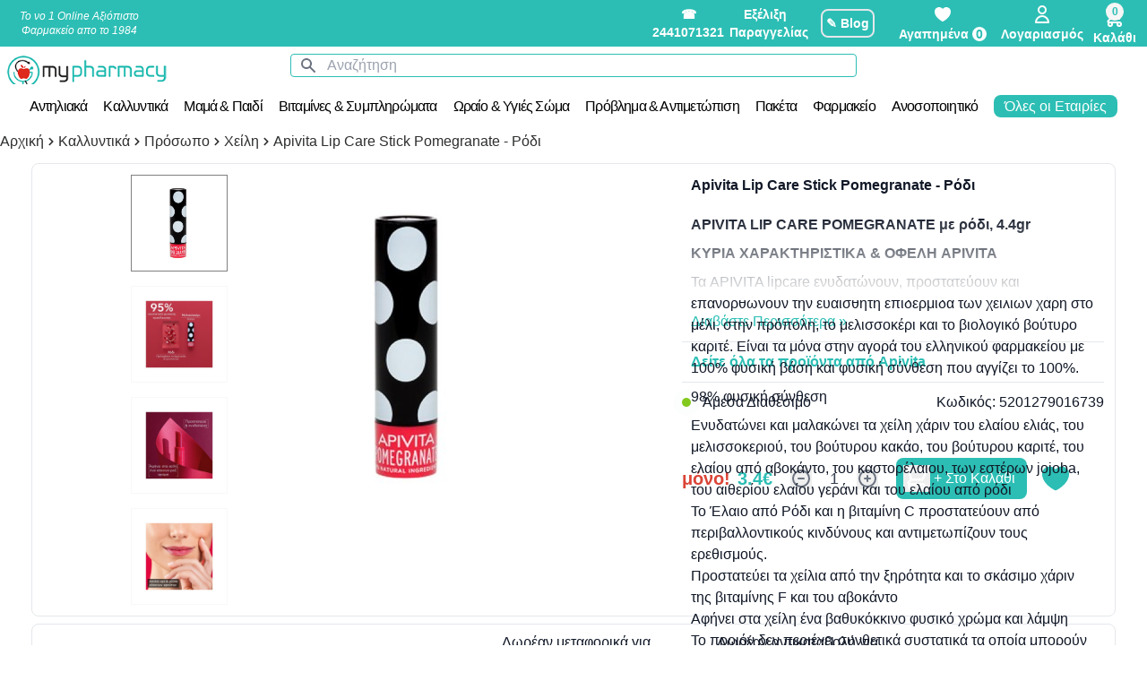

--- FILE ---
content_type: application/javascript
request_url: https://www.mypharmacy.gr/js/alpine.js?id=29b7526eefbb50a044bebc3b89cd4c76
body_size: 43915
content:
(()=>{"use strict";var e,t,n,r,i=!1,o=!1,a=[],s=-1;function l(e){!function(e){a.includes(e)||a.push(e);o||i||(i=!0,queueMicrotask(u))}(e)}function c(e){let t=a.indexOf(e);-1!==t&&t>s&&a.splice(t,1)}function u(){i=!1,o=!0;for(let e=0;e<a.length;e++)a[e](),s=e;a.length=0,s=-1,o=!1}var f=!0;function d(e){t=e}function _(e,r){let i,o=!0,a=t((()=>{let t=e();JSON.stringify(t),o?i=t:queueMicrotask((()=>{r(t,i),i=t})),o=!1}));return()=>n(a)}var p=[],h=[],x=[];function m(e,t){"function"==typeof t?(e._x_cleanups||(e._x_cleanups=[]),e._x_cleanups.push(t)):(t=e,h.push(t))}function g(e){p.push(e)}function v(e,t,n){e._x_attributeCleanups||(e._x_attributeCleanups={}),e._x_attributeCleanups[t]||(e._x_attributeCleanups[t]=[]),e._x_attributeCleanups[t].push(n)}function y(e,t){e._x_attributeCleanups&&Object.entries(e._x_attributeCleanups).forEach((([n,r])=>{(void 0===t||t.includes(n))&&(r.forEach((e=>e())),delete e._x_attributeCleanups[n])}))}var b=new MutationObserver(j),w=!1;function E(){b.observe(document,{subtree:!0,childList:!0,attributes:!0,attributeOldValue:!0}),w=!0}function A(){!function(){let e=b.takeRecords();k.push((()=>e.length>0&&j(e)));let t=k.length;queueMicrotask((()=>{if(k.length===t)for(;k.length>0;)k.shift()()}))}(),b.disconnect(),w=!1}var k=[];function S(e){if(!w)return e();A();let t=e();return E(),t}var O=!1,C=[];function j(e){if(O)return void(C=C.concat(e));let t=new Set,n=new Set,r=new Map,i=new Map;for(let o=0;o<e.length;o++)if(!e[o].target._x_ignoreMutationObserver&&("childList"===e[o].type&&(e[o].addedNodes.forEach((e=>1===e.nodeType&&t.add(e))),e[o].removedNodes.forEach((e=>1===e.nodeType&&n.add(e)))),"attributes"===e[o].type)){let t=e[o].target,n=e[o].attributeName,a=e[o].oldValue,s=()=>{r.has(t)||r.set(t,[]),r.get(t).push({name:n,value:t.getAttribute(n)})},l=()=>{i.has(t)||i.set(t,[]),i.get(t).push(n)};t.hasAttribute(n)&&null===a?s():t.hasAttribute(n)?(l(),s()):l()}i.forEach(((e,t)=>{y(t,e)})),r.forEach(((e,t)=>{p.forEach((n=>n(t,e)))}));for(let e of n)t.has(e)||h.forEach((t=>t(e)));t.forEach((e=>{e._x_ignoreSelf=!0,e._x_ignore=!0}));for(let e of t)n.has(e)||e.isConnected&&(delete e._x_ignoreSelf,delete e._x_ignore,x.forEach((t=>t(e))),e._x_ignore=!0,e._x_ignoreSelf=!0);t.forEach((e=>{delete e._x_ignoreSelf,delete e._x_ignore})),t=null,n=null,r=null,i=null}function $(e){return L(M(e))}function N(e,t,n){return e._x_dataStack=[t,...M(n||e)],()=>{e._x_dataStack=e._x_dataStack.filter((e=>e!==t))}}function M(e){return e._x_dataStack?e._x_dataStack:"function"==typeof ShadowRoot&&e instanceof ShadowRoot?M(e.host):e.parentNode?M(e.parentNode):[]}function L(e){return new Proxy({objects:e},P)}var P={ownKeys:({objects:e})=>Array.from(new Set(e.flatMap((e=>Object.keys(e))))),has:({objects:e},t)=>t!=Symbol.unscopables&&e.some((e=>Object.prototype.hasOwnProperty.call(e,t)||Reflect.has(e,t))),get:({objects:e},t,n)=>"toJSON"==t?R:Reflect.get(e.find((e=>Reflect.has(e,t)))||{},t,n),set({objects:e},t,n,r){const i=e.find((e=>Object.prototype.hasOwnProperty.call(e,t)))||e[e.length-1],o=Object.getOwnPropertyDescriptor(i,t);return o?.set&&o?.get?o.set.call(r,n)||!0:Reflect.set(i,t,n)}};function R(){return Reflect.ownKeys(this).reduce(((e,t)=>(e[t]=Reflect.get(this,t),e)),{})}function T(e){let t=(n,r="")=>{Object.entries(Object.getOwnPropertyDescriptors(n)).forEach((([i,{value:o,enumerable:a}])=>{if(!1===a||void 0===o)return;if("object"==typeof o&&null!==o&&o.__v_skip)return;let s=""===r?i:`${r}.${i}`;var l;"object"==typeof o&&null!==o&&o._x_interceptor?n[i]=o.initialize(e,s,i):"object"!=typeof(l=o)||Array.isArray(l)||null===l||o===n||o instanceof Element||t(o,s)}))};return t(e)}function z(e,t=()=>{}){let n={initialValue:void 0,_x_interceptor:!0,initialize(t,n,r){return e(this.initialValue,(()=>function(e,t){return t.split(".").reduce(((e,t)=>e[t]),e)}(t,n)),(e=>D(t,n,e)),n,r)}};return t(n),e=>{if("object"==typeof e&&null!==e&&e._x_interceptor){let t=n.initialize.bind(n);n.initialize=(r,i,o)=>{let a=e.initialize(r,i,o);return n.initialValue=a,t(r,i,o)}}else n.initialValue=e;return n}}function D(e,t,n){if("string"==typeof t&&(t=t.split(".")),1!==t.length){if(0===t.length)throw error;return e[t[0]]||(e[t[0]]={}),D(e[t[0]],t.slice(1),n)}e[t[0]]=n}var B={};function I(e,t){B[e]=t}function q(e,t){return Object.entries(B).forEach((([n,r])=>{let i=null;Object.defineProperty(e,`$${n}`,{get:()=>r(t,function(){if(i)return i;{let[e,n]=se(t);return i={interceptor:z,...e},m(t,n),i}}()),enumerable:!1})})),e}function F(e,t,n,...r){try{return n(...r)}catch(n){W(n,e,t)}}function W(e,t,n=void 0){e=Object.assign(e??{message:"No error message given."},{el:t,expression:n}),console.warn(`Alpine Expression Error: ${e.message}\n\n${n?'Expression: "'+n+'"\n\n':""}`,t),setTimeout((()=>{throw e}),0)}var K=!0;function U(e){let t=K;K=!1;let n=e();return K=t,n}function V(e,t,n={}){let r;return J(e,t)((e=>r=e),n),r}function J(...e){return H(...e)}var H=Z;function Z(e,t){let n={};q(n,e);let r=[n,...M(e)],i="function"==typeof t?function(e,t){return(n=()=>{},{scope:r={},params:i=[]}={})=>{Y(n,t.apply(L([r,...e]),i))}}(r,t):function(e,t,n){let r=function(e,t){if(X[e])return X[e];let n=Object.getPrototypeOf((async function(){})).constructor,r=/^[\n\s]*if.*\(.*\)/.test(e.trim())||/^(let|const)\s/.test(e.trim())?`(async()=>{ ${e} })()`:e;const i=()=>{try{let t=new n(["__self","scope"],`with (scope) { __self.result = ${r} }; __self.finished = true; return __self.result;`);return Object.defineProperty(t,"name",{value:`[Alpine] ${e}`}),t}catch(n){return W(n,t,e),Promise.resolve()}};let o=i();return X[e]=o,o}(t,n);return(i=()=>{},{scope:o={},params:a=[]}={})=>{r.result=void 0,r.finished=!1;let s=L([o,...e]);if("function"==typeof r){let e=r(r,s).catch((e=>W(e,n,t)));r.finished?(Y(i,r.result,s,a,n),r.result=void 0):e.then((e=>{Y(i,e,s,a,n)})).catch((e=>W(e,n,t))).finally((()=>r.result=void 0))}}}(r,t,e);return F.bind(null,e,t,i)}var X={};function Y(e,t,n,r,i){if(K&&"function"==typeof t){let o=t.apply(n,r);o instanceof Promise?o.then((t=>Y(e,t,n,r))).catch((e=>W(e,i,t))):e(o)}else"object"==typeof t&&t instanceof Promise?t.then((t=>e(t))):e(t)}var G="x-";function Q(e=""){return G+e}var ee={};function te(e,t){return ee[e]=t,{before(t){if(!ee[t])return void console.warn(String.raw`Cannot find directive \`${t}\`. \`${e}\` will use the default order of execution`);const n=he.indexOf(t);he.splice(n>=0?n:he.indexOf("DEFAULT"),0,e)}}}function ne(e,t,n){if(t=Array.from(t),e._x_virtualDirectives){let n=Object.entries(e._x_virtualDirectives).map((([e,t])=>({name:e,value:t}))),r=re(n);n=n.map((e=>r.find((t=>t.name===e.name))?{name:`x-bind:${e.name}`,value:`"${e.value}"`}:e)),t=t.concat(n)}let r={},i=t.map(ce(((e,t)=>r[e]=t))).filter(de).map(function(e,t){return({name:n,value:r})=>{let i=n.match(_e()),o=n.match(/:([a-zA-Z0-9\-_:]+)/),a=n.match(/\.[^.\]]+(?=[^\]]*$)/g)||[],s=t||e[n]||n;return{type:i?i[1]:null,value:o?o[1]:null,modifiers:a.map((e=>e.replace(".",""))),expression:r,original:s}}}(r,n)).sort(xe);return i.map((t=>function(e,t){let n=()=>{},r=ee[t.type]||n,[i,o]=se(e);v(e,t.original,o);let a=()=>{e._x_ignore||e._x_ignoreSelf||(r.inline&&r.inline(e,t,i),r=r.bind(r,e,t,i),ie?oe.get(ae).push(r):r())};return a.runCleanups=o,a}(e,t)))}function re(e){return Array.from(e).map(ce()).filter((e=>!de(e)))}var ie=!1,oe=new Map,ae=Symbol();function se(e){let r=[],[i,o]=function(e){let r=()=>{};return[i=>{let o=t(i);return e._x_effects||(e._x_effects=new Set,e._x_runEffects=()=>{e._x_effects.forEach((e=>e()))}),e._x_effects.add(o),r=()=>{void 0!==o&&(e._x_effects.delete(o),n(o))},o},()=>{r()}]}(e);r.push(o);return[{Alpine:ft,effect:i,cleanup:e=>r.push(e),evaluateLater:J.bind(J,e),evaluate:V.bind(V,e)},()=>r.forEach((e=>e()))]}var le=(e,t)=>({name:n,value:r})=>(n.startsWith(e)&&(n=n.replace(e,t)),{name:n,value:r});function ce(e=()=>{}){return({name:t,value:n})=>{let{name:r,value:i}=ue.reduce(((e,t)=>t(e)),{name:t,value:n});return r!==t&&e(r,t),{name:r,value:i}}}var ue=[];function fe(e){ue.push(e)}function de({name:e}){return _e().test(e)}var _e=()=>new RegExp(`^${G}([^:^.]+)\\b`);var pe="DEFAULT",he=["ignore","ref","data","id","anchor","bind","init","for","model","modelable","transition","show","if",pe,"teleport"];function xe(e,t){let n=-1===he.indexOf(e.type)?pe:e.type,r=-1===he.indexOf(t.type)?pe:t.type;return he.indexOf(n)-he.indexOf(r)}function me(e,t,n={}){e.dispatchEvent(new CustomEvent(t,{detail:n,bubbles:!0,composed:!0,cancelable:!0}))}function ge(e,t){if("function"==typeof ShadowRoot&&e instanceof ShadowRoot)return void Array.from(e.children).forEach((e=>ge(e,t)));let n=!1;if(t(e,(()=>n=!0)),n)return;let r=e.firstElementChild;for(;r;)ge(r,t),r=r.nextElementSibling}function ve(e,...t){console.warn(`Alpine Warning: ${e}`,...t)}var ye=!1;var be=[],we=[];function Ee(){return be.map((e=>e()))}function Ae(){return be.concat(we).map((e=>e()))}function ke(e){be.push(e)}function Se(e){we.push(e)}function Oe(e,t=!1){return Ce(e,(e=>{if((t?Ae():Ee()).some((t=>e.matches(t))))return!0}))}function Ce(e,t){if(e){if(t(e))return e;if(e._x_teleportBack&&(e=e._x_teleportBack),e.parentElement)return Ce(e.parentElement,t)}}var je=[];function $e(e,t=ge,n=()=>{}){!function(e){ie=!0;let t=Symbol();ae=t,oe.set(t,[]);let n=()=>{for(;oe.get(t).length;)oe.get(t).shift()();oe.delete(t)};e(n),ie=!1,n()}((()=>{t(e,((e,t)=>{n(e,t),je.forEach((n=>n(e,t))),ne(e,e.attributes).forEach((e=>e())),e._x_ignore&&t()}))}))}function Ne(e,t=ge){t(e,(e=>{y(e),function(e){if(e._x_cleanups)for(;e._x_cleanups.length;)e._x_cleanups.pop()()}(e)}))}var Me=[],Le=!1;function Pe(e=()=>{}){return queueMicrotask((()=>{Le||setTimeout((()=>{Re()}))})),new Promise((t=>{Me.push((()=>{e(),t()}))}))}function Re(){for(Le=!1;Me.length;)Me.shift()()}function Te(e,t){return Array.isArray(t)?ze(e,t.join(" ")):"object"==typeof t&&null!==t?function(e,t){let n=e=>e.split(" ").filter(Boolean),r=Object.entries(t).flatMap((([e,t])=>!!t&&n(e))).filter(Boolean),i=Object.entries(t).flatMap((([e,t])=>!t&&n(e))).filter(Boolean),o=[],a=[];return i.forEach((t=>{e.classList.contains(t)&&(e.classList.remove(t),a.push(t))})),r.forEach((t=>{e.classList.contains(t)||(e.classList.add(t),o.push(t))})),()=>{a.forEach((t=>e.classList.add(t))),o.forEach((t=>e.classList.remove(t)))}}(e,t):"function"==typeof t?Te(e,t()):ze(e,t)}function ze(e,t){return t=!0===t?t="":t||"",n=t.split(" ").filter((t=>!e.classList.contains(t))).filter(Boolean),e.classList.add(...n),()=>{e.classList.remove(...n)};var n}function De(e,t){return"object"==typeof t&&null!==t?function(e,t){let n={};return Object.entries(t).forEach((([t,r])=>{n[t]=e.style[t],t.startsWith("--")||(t=t.replace(/([a-z])([A-Z])/g,"$1-$2").toLowerCase()),e.style.setProperty(t,r)})),setTimeout((()=>{0===e.style.length&&e.removeAttribute("style")})),()=>{De(e,n)}}(e,t):function(e,t){let n=e.getAttribute("style",t);return e.setAttribute("style",t),()=>{e.setAttribute("style",n||"")}}(e,t)}function Be(e,t=()=>{}){let n=!1;return function(){n?t.apply(this,arguments):(n=!0,e.apply(this,arguments))}}function Ie(e,t,n={}){e._x_transition||(e._x_transition={enter:{during:n,start:n,end:n},leave:{during:n,start:n,end:n},in(n=()=>{},r=()=>{}){Fe(e,t,{during:this.enter.during,start:this.enter.start,end:this.enter.end},n,r)},out(n=()=>{},r=()=>{}){Fe(e,t,{during:this.leave.during,start:this.leave.start,end:this.leave.end},n,r)}})}function qe(e){let t=e.parentNode;if(t)return t._x_hidePromise?t:qe(t)}function Fe(e,t,{during:n,start:r,end:i}={},o=()=>{},a=()=>{}){if(e._x_transitioning&&e._x_transitioning.cancel(),0===Object.keys(n).length&&0===Object.keys(r).length&&0===Object.keys(i).length)return o(),void a();let s,l,c;!function(e,t){let n,r,i,o=Be((()=>{S((()=>{n=!0,r||t.before(),i||(t.end(),Re()),t.after(),e.isConnected&&t.cleanup(),delete e._x_transitioning}))}));e._x_transitioning={beforeCancels:[],beforeCancel(e){this.beforeCancels.push(e)},cancel:Be((function(){for(;this.beforeCancels.length;)this.beforeCancels.shift()();o()})),finish:o},S((()=>{t.start(),t.during()})),Le=!0,requestAnimationFrame((()=>{if(n)return;let o=1e3*Number(getComputedStyle(e).transitionDuration.replace(/,.*/,"").replace("s","")),a=1e3*Number(getComputedStyle(e).transitionDelay.replace(/,.*/,"").replace("s",""));0===o&&(o=1e3*Number(getComputedStyle(e).animationDuration.replace("s",""))),S((()=>{t.before()})),r=!0,requestAnimationFrame((()=>{n||(S((()=>{t.end()})),Re(),setTimeout(e._x_transitioning.finish,o+a),i=!0)}))}))}(e,{start(){s=t(e,r)},during(){l=t(e,n)},before:o,end(){s(),c=t(e,i)},after:a,cleanup(){l(),c()}})}function We(e,t,n){if(-1===e.indexOf(t))return n;const r=e[e.indexOf(t)+1];if(!r)return n;if("scale"===t&&isNaN(r))return n;if("duration"===t||"delay"===t){let e=r.match(/([0-9]+)ms/);if(e)return e[1]}return"origin"===t&&["top","right","left","center","bottom"].includes(e[e.indexOf(t)+2])?[r,e[e.indexOf(t)+2]].join(" "):r}te("transition",((e,{value:t,modifiers:n,expression:r},{evaluate:i})=>{"function"==typeof r&&(r=i(r)),!1!==r&&(r&&"boolean"!=typeof r?function(e,t,n){Ie(e,Te,"");let r={enter:t=>{e._x_transition.enter.during=t},"enter-start":t=>{e._x_transition.enter.start=t},"enter-end":t=>{e._x_transition.enter.end=t},leave:t=>{e._x_transition.leave.during=t},"leave-start":t=>{e._x_transition.leave.start=t},"leave-end":t=>{e._x_transition.leave.end=t}};r[n](t)}(e,r,t):function(e,t,n){Ie(e,De);let r=!t.includes("in")&&!t.includes("out")&&!n,i=r||t.includes("in")||["enter"].includes(n),o=r||t.includes("out")||["leave"].includes(n);t.includes("in")&&!r&&(t=t.filter(((e,n)=>n<t.indexOf("out"))));t.includes("out")&&!r&&(t=t.filter(((e,n)=>n>t.indexOf("out"))));let a=!t.includes("opacity")&&!t.includes("scale"),s=a||t.includes("opacity"),l=a||t.includes("scale"),c=s?0:1,u=l?We(t,"scale",95)/100:1,f=We(t,"delay",0)/1e3,d=We(t,"origin","center"),_="opacity, transform",p=We(t,"duration",150)/1e3,h=We(t,"duration",75)/1e3,x="cubic-bezier(0.4, 0.0, 0.2, 1)";i&&(e._x_transition.enter.during={transformOrigin:d,transitionDelay:`${f}s`,transitionProperty:_,transitionDuration:`${p}s`,transitionTimingFunction:x},e._x_transition.enter.start={opacity:c,transform:`scale(${u})`},e._x_transition.enter.end={opacity:1,transform:"scale(1)"});o&&(e._x_transition.leave.during={transformOrigin:d,transitionDelay:`${f}s`,transitionProperty:_,transitionDuration:`${h}s`,transitionTimingFunction:x},e._x_transition.leave.start={opacity:1,transform:"scale(1)"},e._x_transition.leave.end={opacity:c,transform:`scale(${u})`})}(e,n,t))})),window.Element.prototype._x_toggleAndCascadeWithTransitions=function(e,t,n,r){const i="visible"===document.visibilityState?requestAnimationFrame:setTimeout;let o=()=>i(n);t?e._x_transition&&(e._x_transition.enter||e._x_transition.leave)?e._x_transition.enter&&(Object.entries(e._x_transition.enter.during).length||Object.entries(e._x_transition.enter.start).length||Object.entries(e._x_transition.enter.end).length)?e._x_transition.in(n):o():e._x_transition?e._x_transition.in(n):o():(e._x_hidePromise=e._x_transition?new Promise(((t,n)=>{e._x_transition.out((()=>{}),(()=>t(r))),e._x_transitioning&&e._x_transitioning.beforeCancel((()=>n({isFromCancelledTransition:!0})))})):Promise.resolve(r),queueMicrotask((()=>{let t=qe(e);t?(t._x_hideChildren||(t._x_hideChildren=[]),t._x_hideChildren.push(e)):i((()=>{let t=e=>{let n=Promise.all([e._x_hidePromise,...(e._x_hideChildren||[]).map(t)]).then((([e])=>e?.()));return delete e._x_hidePromise,delete e._x_hideChildren,n};t(e).catch((e=>{if(!e.isFromCancelledTransition)throw e}))}))})))};var Ke=!1;function Ue(e,t=()=>{}){return(...n)=>Ke?t(...n):e(...n)}var Ve=[];function Je(e){Ve.push(e)}var He=!1;function Ze(e){let r=t;d(((e,t)=>{let i=r(e);return n(i),()=>{}})),e(),d(r)}function Xe(t,n,r,i=[]){switch(t._x_bindings||(t._x_bindings=e({})),t._x_bindings[n]=r,n=i.includes("camel")?n.toLowerCase().replace(/-(\w)/g,((e,t)=>t.toUpperCase())):n){case"value":!function(e,t){if("radio"===e.type)void 0===e.attributes.value&&(e.value=t),window.fromModel&&(e.checked="boolean"==typeof t?Qe(e.value)===t:Ge(e.value,t));else if("checkbox"===e.type)Number.isInteger(t)?e.value=t:Array.isArray(t)||"boolean"==typeof t||[null,void 0].includes(t)?Array.isArray(t)?e.checked=t.some((t=>Ge(t,e.value))):e.checked=!!t:e.value=String(t);else if("SELECT"===e.tagName)!function(e,t){const n=[].concat(t).map((e=>e+""));Array.from(e.options).forEach((e=>{e.selected=n.includes(e.value)}))}(e,t);else{if(e.value===t)return;e.value=void 0===t?"":t}}(t,r);break;case"style":!function(e,t){e._x_undoAddedStyles&&e._x_undoAddedStyles();e._x_undoAddedStyles=De(e,t)}(t,r);break;case"class":!function(e,t){e._x_undoAddedClasses&&e._x_undoAddedClasses();e._x_undoAddedClasses=Te(e,t)}(t,r);break;case"selected":case"checked":!function(e,t,n){Ye(e,t,n),function(e,t,n){e[t]!==n&&(e[t]=n)}(e,t,n)}(t,n,r);break;default:Ye(t,n,r)}}function Ye(e,t,n){[null,void 0,!1].includes(n)&&function(e){return!["aria-pressed","aria-checked","aria-expanded","aria-selected"].includes(e)}(t)?e.removeAttribute(t):(et(t)&&(n=t),function(e,t,n){e.getAttribute(t)!=n&&e.setAttribute(t,n)}(e,t,n))}function Ge(e,t){return e==t}function Qe(e){return!![1,"1","true","on","yes",!0].includes(e)||![0,"0","false","off","no",!1].includes(e)&&(e?Boolean(e):null)}function et(e){return["disabled","checked","required","readonly","open","selected","autofocus","itemscope","multiple","novalidate","allowfullscreen","allowpaymentrequest","formnovalidate","autoplay","controls","loop","muted","playsinline","default","ismap","reversed","async","defer","nomodule"].includes(e)}function tt(e,t,n){let r=e.getAttribute(t);return null===r?"function"==typeof n?n():n:""===r||(et(t)?!![t,"true"].includes(r):r)}function nt(e,t){var n;return function(){var r=this,i=arguments;clearTimeout(n),n=setTimeout((function(){n=null,e.apply(r,i)}),t)}}function rt(e,t){let n;return function(){let r=this,i=arguments;n||(e.apply(r,i),n=!0,setTimeout((()=>n=!1),t))}}function it({get:e,set:r},{get:i,set:o}){let a,s,l=!0,c=t((()=>{let t=e(),n=i();if(l)o(ot(t)),l=!1;else{let e=JSON.stringify(t),i=JSON.stringify(n);e!==a?o(ot(t)):e!==i&&r(ot(n))}a=JSON.stringify(e()),s=JSON.stringify(i())}));return()=>{n(c)}}function ot(e){return"object"==typeof e?JSON.parse(JSON.stringify(e)):e}var at={},st=!1;var lt={};function ct(e,t,n){let r=[];for(;r.length;)r.pop()();let i=Object.entries(t).map((([e,t])=>({name:e,value:t}))),o=re(i);return i=i.map((e=>o.find((t=>t.name===e.name))?{name:`x-bind:${e.name}`,value:`"${e.value}"`}:e)),ne(e,i,n).map((e=>{r.push(e.runCleanups),e()})),()=>{for(;r.length;)r.pop()()}}var ut={};var ft={get reactive(){return e},get release(){return n},get effect(){return t},get raw(){return r},version:"3.14.1",flushAndStopDeferringMutations:function(){O=!1,j(C),C=[]},dontAutoEvaluateFunctions:U,disableEffectScheduling:function(e){f=!1,e(),f=!0},startObservingMutations:E,stopObservingMutations:A,setReactivityEngine:function(i){e=i.reactive,n=i.release,t=e=>i.effect(e,{scheduler:e=>{f?l(e):e()}}),r=i.raw},onAttributeRemoved:v,onAttributesAdded:g,closestDataStack:M,skipDuringClone:Ue,onlyDuringClone:function(e){return(...t)=>Ke&&e(...t)},addRootSelector:ke,addInitSelector:Se,interceptClone:Je,addScopeToNode:N,deferMutations:function(){O=!0},mapAttributes:fe,evaluateLater:J,interceptInit:function(e){je.push(e)},setEvaluator:function(e){H=e},mergeProxies:L,extractProp:function(e,t,n,r=!0){if(e._x_bindings&&void 0!==e._x_bindings[t])return e._x_bindings[t];if(e._x_inlineBindings&&void 0!==e._x_inlineBindings[t]){let n=e._x_inlineBindings[t];return n.extract=r,U((()=>V(e,n.expression)))}return tt(e,t,n)},findClosest:Ce,onElRemoved:m,closestRoot:Oe,destroyTree:Ne,interceptor:z,transition:Fe,setStyles:De,mutateDom:S,directive:te,entangle:it,throttle:rt,debounce:nt,evaluate:V,initTree:$e,nextTick:Pe,prefixed:Q,prefix:function(e){G=e},plugin:function(e){(Array.isArray(e)?e:[e]).forEach((e=>e(ft)))},magic:I,store:function(t,n){if(st||(at=e(at),st=!0),void 0===n)return at[t];at[t]=n,"object"==typeof n&&null!==n&&n.hasOwnProperty("init")&&"function"==typeof n.init&&at[t].init(),T(at[t])},start:function(){var e;ye&&ve("Alpine has already been initialized on this page. Calling Alpine.start() more than once can cause problems."),ye=!0,document.body||ve("Unable to initialize. Trying to load Alpine before `<body>` is available. Did you forget to add `defer` in Alpine's `<script>` tag?"),me(document,"alpine:init"),me(document,"alpine:initializing"),E(),e=e=>$e(e,ge),x.push(e),m((e=>Ne(e))),g(((e,t)=>{ne(e,t).forEach((e=>e()))})),Array.from(document.querySelectorAll(Ae().join(","))).filter((e=>!Oe(e.parentElement,!0))).forEach((e=>{$e(e)})),me(document,"alpine:initialized"),setTimeout((()=>{[["ui","dialog",["[x-dialog], [x-popover]"]],["anchor","anchor",["[x-anchor]"]],["sort","sort",["[x-sort]"]]].forEach((([e,t,n])=>{var r;r=t,Object.keys(ee).includes(r)||n.some((t=>{if(document.querySelector(t))return ve(`found "${t}", but missing ${e} plugin`),!0}))}))}))},clone:function(e,t){t._x_dataStack||(t._x_dataStack=e._x_dataStack),Ke=!0,He=!0,Ze((()=>{!function(e){let t=!1;$e(e,((e,n)=>{ge(e,((e,r)=>{if(t&&function(e){return Ee().some((t=>e.matches(t)))}(e))return r();t=!0,n(e,r)}))}))}(t)})),Ke=!1,He=!1},cloneNode:function(e,t){Ve.forEach((n=>n(e,t))),Ke=!0,Ze((()=>{$e(t,((e,t)=>{t(e,(()=>{}))}))})),Ke=!1},bound:function(e,t,n){return e._x_bindings&&void 0!==e._x_bindings[t]?e._x_bindings[t]:tt(e,t,n)},$data:$,watch:_,walk:ge,data:function(e,t){ut[e]=t},bind:function(e,t){let n="function"!=typeof t?()=>t:t;return e instanceof Element?ct(e,n()):(lt[e]=n,()=>{})}};function dt(e,t){const n=Object.create(null),r=e.split(",");for(let e=0;e<r.length;e++)n[r[e]]=!0;return t?e=>!!n[e.toLowerCase()]:e=>!!n[e]}var _t,pt=Object.freeze({}),ht=(Object.freeze([]),Object.prototype.hasOwnProperty),xt=(e,t)=>ht.call(e,t),mt=Array.isArray,gt=e=>"[object Map]"===wt(e),vt=e=>"symbol"==typeof e,yt=e=>null!==e&&"object"==typeof e,bt=Object.prototype.toString,wt=e=>bt.call(e),Et=e=>wt(e).slice(8,-1),At=e=>"string"==typeof e&&"NaN"!==e&&"-"!==e[0]&&""+parseInt(e,10)===e,kt=e=>{const t=Object.create(null);return n=>t[n]||(t[n]=e(n))},St=/-(\w)/g,Ot=(kt((e=>e.replace(St,((e,t)=>t?t.toUpperCase():"")))),/\B([A-Z])/g),Ct=(kt((e=>e.replace(Ot,"-$1").toLowerCase())),kt((e=>e.charAt(0).toUpperCase()+e.slice(1)))),jt=(kt((e=>e?`on${Ct(e)}`:"")),(e,t)=>e!==t&&(e==e||t==t)),$t=new WeakMap,Nt=[],Mt=Symbol("iterate"),Lt=Symbol("Map key iterate");var Pt=0;function Rt(e){const{deps:t}=e;if(t.length){for(let n=0;n<t.length;n++)t[n].delete(e);t.length=0}}var Tt=!0,zt=[];function Dt(){const e=zt.pop();Tt=void 0===e||e}function Bt(e,t,n){if(!Tt||void 0===_t)return;let r=$t.get(e);r||$t.set(e,r=new Map);let i=r.get(n);i||r.set(n,i=new Set),i.has(_t)||(i.add(_t),_t.deps.push(i),_t.options.onTrack&&_t.options.onTrack({effect:_t,target:e,type:t,key:n}))}function It(e,t,n,r,i,o){const a=$t.get(e);if(!a)return;const s=new Set,l=e=>{e&&e.forEach((e=>{(e!==_t||e.allowRecurse)&&s.add(e)}))};if("clear"===t)a.forEach(l);else if("length"===n&&mt(e))a.forEach(((e,t)=>{("length"===t||t>=r)&&l(e)}));else switch(void 0!==n&&l(a.get(n)),t){case"add":mt(e)?At(n)&&l(a.get("length")):(l(a.get(Mt)),gt(e)&&l(a.get(Lt)));break;case"delete":mt(e)||(l(a.get(Mt)),gt(e)&&l(a.get(Lt)));break;case"set":gt(e)&&l(a.get(Mt))}s.forEach((a=>{a.options.onTrigger&&a.options.onTrigger({effect:a,target:e,key:n,type:t,newValue:r,oldValue:i,oldTarget:o}),a.options.scheduler?a.options.scheduler(a):a()}))}var qt=dt("__proto__,__v_isRef,__isVue"),Ft=new Set(Object.getOwnPropertyNames(Symbol).map((e=>Symbol[e])).filter(vt)),Wt=Jt(),Kt=Jt(!0),Ut=Vt();function Vt(){const e={};return["includes","indexOf","lastIndexOf"].forEach((t=>{e[t]=function(...e){const n=Cn(this);for(let e=0,t=this.length;e<t;e++)Bt(n,"get",e+"");const r=n[t](...e);return-1===r||!1===r?n[t](...e.map(Cn)):r}})),["push","pop","shift","unshift","splice"].forEach((t=>{e[t]=function(...e){zt.push(Tt),Tt=!1;const n=Cn(this)[t].apply(this,e);return Dt(),n}})),e}function Jt(e=!1,t=!1){return function(n,r,i){if("__v_isReactive"===r)return!e;if("__v_isReadonly"===r)return e;if("__v_raw"===r&&i===(e?t?An:En:t?wn:bn).get(n))return n;const o=mt(n);if(!e&&o&&xt(Ut,r))return Reflect.get(Ut,r,i);const a=Reflect.get(n,r,i);if(vt(r)?Ft.has(r):qt(r))return a;if(e||Bt(n,"get",r),t)return a;if(jn(a)){return!o||!At(r)?a.value:a}return yt(a)?e?Sn(a):kn(a):a}}function Ht(e=!1){return function(t,n,r,i){let o=t[n];if(!e&&(r=Cn(r),o=Cn(o),!mt(t)&&jn(o)&&!jn(r)))return o.value=r,!0;const a=mt(t)&&At(n)?Number(n)<t.length:xt(t,n),s=Reflect.set(t,n,r,i);return t===Cn(i)&&(a?jt(r,o)&&It(t,"set",n,r,o):It(t,"add",n,r)),s}}var Zt={get:Wt,set:Ht(),deleteProperty:function(e,t){const n=xt(e,t),r=e[t],i=Reflect.deleteProperty(e,t);return i&&n&&It(e,"delete",t,void 0,r),i},has:function(e,t){const n=Reflect.has(e,t);return vt(t)&&Ft.has(t)||Bt(e,"has",t),n},ownKeys:function(e){return Bt(e,"iterate",mt(e)?"length":Mt),Reflect.ownKeys(e)}},Xt={get:Kt,set:(e,t)=>(console.warn(`Set operation on key "${String(t)}" failed: target is readonly.`,e),!0),deleteProperty:(e,t)=>(console.warn(`Delete operation on key "${String(t)}" failed: target is readonly.`,e),!0)},Yt=e=>yt(e)?kn(e):e,Gt=e=>yt(e)?Sn(e):e,Qt=e=>e,en=e=>Reflect.getPrototypeOf(e);function tn(e,t,n=!1,r=!1){const i=Cn(e=e.__v_raw),o=Cn(t);t!==o&&!n&&Bt(i,"get",t),!n&&Bt(i,"get",o);const{has:a}=en(i),s=r?Qt:n?Gt:Yt;return a.call(i,t)?s(e.get(t)):a.call(i,o)?s(e.get(o)):void(e!==i&&e.get(t))}function nn(e,t=!1){const n=this.__v_raw,r=Cn(n),i=Cn(e);return e!==i&&!t&&Bt(r,"has",e),!t&&Bt(r,"has",i),e===i?n.has(e):n.has(e)||n.has(i)}function rn(e,t=!1){return e=e.__v_raw,!t&&Bt(Cn(e),"iterate",Mt),Reflect.get(e,"size",e)}function on(e){e=Cn(e);const t=Cn(this);return en(t).has.call(t,e)||(t.add(e),It(t,"add",e,e)),this}function an(e,t){t=Cn(t);const n=Cn(this),{has:r,get:i}=en(n);let o=r.call(n,e);o?yn(n,r,e):(e=Cn(e),o=r.call(n,e));const a=i.call(n,e);return n.set(e,t),o?jt(t,a)&&It(n,"set",e,t,a):It(n,"add",e,t),this}function sn(e){const t=Cn(this),{has:n,get:r}=en(t);let i=n.call(t,e);i?yn(t,n,e):(e=Cn(e),i=n.call(t,e));const o=r?r.call(t,e):void 0,a=t.delete(e);return i&&It(t,"delete",e,void 0,o),a}function ln(){const e=Cn(this),t=0!==e.size,n=gt(e)?new Map(e):new Set(e),r=e.clear();return t&&It(e,"clear",void 0,void 0,n),r}function cn(e,t){return function(n,r){const i=this,o=i.__v_raw,a=Cn(o),s=t?Qt:e?Gt:Yt;return!e&&Bt(a,"iterate",Mt),o.forEach(((e,t)=>n.call(r,s(e),s(t),i)))}}function un(e,t,n){return function(...r){const i=this.__v_raw,o=Cn(i),a=gt(o),s="entries"===e||e===Symbol.iterator&&a,l="keys"===e&&a,c=i[e](...r),u=n?Qt:t?Gt:Yt;return!t&&Bt(o,"iterate",l?Lt:Mt),{next(){const{value:e,done:t}=c.next();return t?{value:e,done:t}:{value:s?[u(e[0]),u(e[1])]:u(e),done:t}},[Symbol.iterator](){return this}}}}function fn(e){return function(...t){{const n=t[0]?`on key "${t[0]}" `:"";console.warn(`${Ct(e)} operation ${n}failed: target is readonly.`,Cn(this))}return"delete"!==e&&this}}function dn(){const e={get(e){return tn(this,e)},get size(){return rn(this)},has:nn,add:on,set:an,delete:sn,clear:ln,forEach:cn(!1,!1)},t={get(e){return tn(this,e,!1,!0)},get size(){return rn(this)},has:nn,add:on,set:an,delete:sn,clear:ln,forEach:cn(!1,!0)},n={get(e){return tn(this,e,!0)},get size(){return rn(this,!0)},has(e){return nn.call(this,e,!0)},add:fn("add"),set:fn("set"),delete:fn("delete"),clear:fn("clear"),forEach:cn(!0,!1)},r={get(e){return tn(this,e,!0,!0)},get size(){return rn(this,!0)},has(e){return nn.call(this,e,!0)},add:fn("add"),set:fn("set"),delete:fn("delete"),clear:fn("clear"),forEach:cn(!0,!0)};return["keys","values","entries",Symbol.iterator].forEach((i=>{e[i]=un(i,!1,!1),n[i]=un(i,!0,!1),t[i]=un(i,!1,!0),r[i]=un(i,!0,!0)})),[e,n,t,r]}var[_n,pn,hn,xn]=dn();function mn(e,t){const n=t?e?xn:hn:e?pn:_n;return(t,r,i)=>"__v_isReactive"===r?!e:"__v_isReadonly"===r?e:"__v_raw"===r?t:Reflect.get(xt(n,r)&&r in t?n:t,r,i)}var gn={get:mn(!1,!1)},vn={get:mn(!0,!1)};function yn(e,t,n){const r=Cn(n);if(r!==n&&t.call(e,r)){const t=Et(e);console.warn(`Reactive ${t} contains both the raw and reactive versions of the same object${"Map"===t?" as keys":""}, which can lead to inconsistencies. Avoid differentiating between the raw and reactive versions of an object and only use the reactive version if possible.`)}}var bn=new WeakMap,wn=new WeakMap,En=new WeakMap,An=new WeakMap;function kn(e){return e&&e.__v_isReadonly?e:On(e,!1,Zt,gn,bn)}function Sn(e){return On(e,!0,Xt,vn,En)}function On(e,t,n,r,i){if(!yt(e))return console.warn(`value cannot be made reactive: ${String(e)}`),e;if(e.__v_raw&&(!t||!e.__v_isReactive))return e;const o=i.get(e);if(o)return o;const a=(s=e).__v_skip||!Object.isExtensible(s)?0:function(e){switch(e){case"Object":case"Array":return 1;case"Map":case"Set":case"WeakMap":case"WeakSet":return 2;default:return 0}}(Et(s));var s;if(0===a)return e;const l=new Proxy(e,2===a?r:n);return i.set(e,l),l}function Cn(e){return e&&Cn(e.__v_raw)||e}function jn(e){return Boolean(e&&!0===e.__v_isRef)}I("nextTick",(()=>Pe)),I("dispatch",(e=>me.bind(me,e))),I("watch",((e,{evaluateLater:t,cleanup:n})=>(e,r)=>{let i=t(e),o=_((()=>{let e;return i((t=>e=t)),e}),r);n(o)})),I("store",(function(){return at})),I("data",(e=>$(e))),I("root",(e=>Oe(e))),I("refs",(e=>(e._x_refs_proxy||(e._x_refs_proxy=L(function(e){let t=[];return Ce(e,(e=>{e._x_refs&&t.push(e._x_refs)})),t}(e))),e._x_refs_proxy)));var $n={};function Nn(e){return $n[e]||($n[e]=0),++$n[e]}function Mn(e,t,n){I(t,(r=>ve(`You can't use [$${t}] without first installing the "${e}" plugin here: https://alpinejs.dev/plugins/${n}`,r)))}I("id",((e,{cleanup:t})=>(n,r=null)=>function(e,t,n,r){e._x_id||(e._x_id={});if(e._x_id[t])return e._x_id[t];let i=r();return e._x_id[t]=i,n((()=>{delete e._x_id[t]})),i}(e,`${n}${r?`-${r}`:""}`,t,(()=>{let t=function(e,t){return Ce(e,(e=>{if(e._x_ids&&e._x_ids[t])return!0}))}(e,n),i=t?t._x_ids[n]:Nn(n);return r?`${n}-${i}-${r}`:`${n}-${i}`})))),Je(((e,t)=>{e._x_id&&(t._x_id=e._x_id)})),I("el",(e=>e)),Mn("Focus","focus","focus"),Mn("Persist","persist","persist"),te("modelable",((e,{expression:t},{effect:n,evaluateLater:r,cleanup:i})=>{let o=r(t),a=()=>{let e;return o((t=>e=t)),e},s=r(`${t} = __placeholder`),l=e=>s((()=>{}),{scope:{__placeholder:e}}),c=a();l(c),queueMicrotask((()=>{if(!e._x_model)return;e._x_removeModelListeners.default();let t=e._x_model.get,n=e._x_model.set,r=it({get:()=>t(),set(e){n(e)}},{get:()=>a(),set(e){l(e)}});i(r)}))})),te("teleport",((e,{modifiers:t,expression:n},{cleanup:r})=>{"template"!==e.tagName.toLowerCase()&&ve("x-teleport can only be used on a <template> tag",e);let i=Pn(n),o=e.content.cloneNode(!0).firstElementChild;e._x_teleport=o,o._x_teleportBack=e,e.setAttribute("data-teleport-template",!0),o.setAttribute("data-teleport-target",!0),e._x_forwardEvents&&e._x_forwardEvents.forEach((t=>{o.addEventListener(t,(t=>{t.stopPropagation(),e.dispatchEvent(new t.constructor(t.type,t))}))})),N(o,{},e);let a=(e,t,n)=>{n.includes("prepend")?t.parentNode.insertBefore(e,t):n.includes("append")?t.parentNode.insertBefore(e,t.nextSibling):t.appendChild(e)};S((()=>{a(o,i,t),Ue((()=>{$e(o),o._x_ignore=!0}))()})),e._x_teleportPutBack=()=>{let r=Pn(n);S((()=>{a(e._x_teleport,r,t)}))},r((()=>o.remove()))}));var Ln=document.createElement("div");function Pn(e){let t=Ue((()=>document.querySelector(e)),(()=>Ln))();return t||ve(`Cannot find x-teleport element for selector: "${e}"`),t}var Rn=()=>{};function Tn(e,t,n,r){let i=e,o=e=>r(e),a={},s=(e,t)=>n=>t(e,n);if(n.includes("dot")&&(t=t.replace(/-/g,".")),n.includes("camel")&&(t=function(e){return e.toLowerCase().replace(/-(\w)/g,((e,t)=>t.toUpperCase()))}(t)),n.includes("passive")&&(a.passive=!0),n.includes("capture")&&(a.capture=!0),n.includes("window")&&(i=window),n.includes("document")&&(i=document),n.includes("debounce")){let e=n[n.indexOf("debounce")+1]||"invalid-wait",t=zn(e.split("ms")[0])?Number(e.split("ms")[0]):250;o=nt(o,t)}if(n.includes("throttle")){let e=n[n.indexOf("throttle")+1]||"invalid-wait",t=zn(e.split("ms")[0])?Number(e.split("ms")[0]):250;o=rt(o,t)}return n.includes("prevent")&&(o=s(o,((e,t)=>{t.preventDefault(),e(t)}))),n.includes("stop")&&(o=s(o,((e,t)=>{t.stopPropagation(),e(t)}))),n.includes("once")&&(o=s(o,((e,n)=>{e(n),i.removeEventListener(t,o,a)}))),(n.includes("away")||n.includes("outside"))&&(i=document,o=s(o,((t,n)=>{e.contains(n.target)||!1!==n.target.isConnected&&(e.offsetWidth<1&&e.offsetHeight<1||!1!==e._x_isShown&&t(n))}))),n.includes("self")&&(o=s(o,((t,n)=>{n.target===e&&t(n)}))),(function(e){return["keydown","keyup"].includes(e)}(t)||Dn(t))&&(o=s(o,((e,t)=>{(function(e,t){let n=t.filter((e=>!["window","document","prevent","stop","once","capture","self","away","outside","passive"].includes(e)));if(n.includes("debounce")){let e=n.indexOf("debounce");n.splice(e,zn((n[e+1]||"invalid-wait").split("ms")[0])?2:1)}if(n.includes("throttle")){let e=n.indexOf("throttle");n.splice(e,zn((n[e+1]||"invalid-wait").split("ms")[0])?2:1)}if(0===n.length)return!1;if(1===n.length&&Bn(e.key).includes(n[0]))return!1;const r=["ctrl","shift","alt","meta","cmd","super"].filter((e=>n.includes(e)));if(n=n.filter((e=>!r.includes(e))),r.length>0){if(r.filter((t=>("cmd"!==t&&"super"!==t||(t="meta"),e[`${t}Key`]))).length===r.length){if(Dn(e.type))return!1;if(Bn(e.key).includes(n[0]))return!1}}return!0})(t,n)||e(t)}))),i.addEventListener(t,o,a),()=>{i.removeEventListener(t,o,a)}}function zn(e){return!Array.isArray(e)&&!isNaN(e)}function Dn(e){return["contextmenu","click","mouse"].some((t=>e.includes(t)))}function Bn(e){if(!e)return[];var t;e=[" ","_"].includes(t=e)?t:t.replace(/([a-z])([A-Z])/g,"$1-$2").replace(/[_\s]/,"-").toLowerCase();let n={ctrl:"control",slash:"/",space:" ",spacebar:" ",cmd:"meta",esc:"escape",up:"arrow-up",down:"arrow-down",left:"arrow-left",right:"arrow-right",period:".",comma:",",equal:"=",minus:"-",underscore:"_"};return n[e]=e,Object.keys(n).map((t=>{if(n[t]===e)return t})).filter((e=>e))}function In(e,t,n,r){return S((()=>{if(n instanceof CustomEvent&&void 0!==n.detail)return null!==n.detail&&void 0!==n.detail?n.detail:n.target.value;if("checkbox"===e.type){if(Array.isArray(r)){let e=null;return e=t.includes("number")?qn(n.target.value):t.includes("boolean")?Qe(n.target.value):n.target.value,n.target.checked?r.includes(e)?r:r.concat([e]):r.filter((t=>!(t==e)))}return n.target.checked}if("select"===e.tagName.toLowerCase()&&e.multiple)return t.includes("number")?Array.from(n.target.selectedOptions).map((e=>qn(e.value||e.text))):t.includes("boolean")?Array.from(n.target.selectedOptions).map((e=>Qe(e.value||e.text))):Array.from(n.target.selectedOptions).map((e=>e.value||e.text));{let i;return i="radio"===e.type?n.target.checked?n.target.value:r:n.target.value,t.includes("number")?qn(i):t.includes("boolean")?Qe(i):t.includes("trim")?i.trim():i}}))}function qn(e){let t=e?parseFloat(e):null;return n=t,Array.isArray(n)||isNaN(n)?e:t;var n}function Fn(e){return null!==e&&"object"==typeof e&&"function"==typeof e.get&&"function"==typeof e.set}Rn.inline=(e,{modifiers:t},{cleanup:n})=>{t.includes("self")?e._x_ignoreSelf=!0:e._x_ignore=!0,n((()=>{t.includes("self")?delete e._x_ignoreSelf:delete e._x_ignore}))},te("ignore",Rn),te("effect",Ue(((e,{expression:t},{effect:n})=>{n(J(e,t))}))),te("model",((e,{modifiers:t,expression:n},{effect:r,cleanup:i})=>{let o=e;t.includes("parent")&&(o=e.parentNode);let a,s=J(o,n);a="string"==typeof n?J(o,`${n} = __placeholder`):"function"==typeof n&&"string"==typeof n()?J(o,`${n()} = __placeholder`):()=>{};let l=()=>{let e;return s((t=>e=t)),Fn(e)?e.get():e},c=e=>{let t;s((e=>t=e)),Fn(t)?t.set(e):a((()=>{}),{scope:{__placeholder:e}})};"string"==typeof n&&"radio"===e.type&&S((()=>{e.hasAttribute("name")||e.setAttribute("name",n)}));var u="select"===e.tagName.toLowerCase()||["checkbox","radio"].includes(e.type)||t.includes("lazy")?"change":"input";let f=Ke?()=>{}:Tn(e,u,t,(n=>{c(In(e,t,n,l()))}));if(t.includes("fill")&&([void 0,null,""].includes(l())||"checkbox"===e.type&&Array.isArray(l())||"select"===e.tagName.toLowerCase()&&e.multiple)&&c(In(e,t,{target:e},l())),e._x_removeModelListeners||(e._x_removeModelListeners={}),e._x_removeModelListeners.default=f,i((()=>e._x_removeModelListeners.default())),e.form){let n=Tn(e.form,"reset",[],(n=>{Pe((()=>e._x_model&&e._x_model.set(In(e,t,{target:e},l()))))}));i((()=>n()))}e._x_model={get:()=>l(),set(e){c(e)}},e._x_forceModelUpdate=t=>{void 0===t&&"string"==typeof n&&n.match(/\./)&&(t=""),window.fromModel=!0,S((()=>Xe(e,"value",t))),delete window.fromModel},r((()=>{let n=l();t.includes("unintrusive")&&document.activeElement.isSameNode(e)||e._x_forceModelUpdate(n)}))})),te("cloak",(e=>queueMicrotask((()=>S((()=>e.removeAttribute(Q("cloak")))))))),Se((()=>`[${Q("init")}]`)),te("init",Ue(((e,{expression:t},{evaluate:n})=>"string"==typeof t?!!t.trim()&&n(t,{},!1):n(t,{},!1)))),te("text",((e,{expression:t},{effect:n,evaluateLater:r})=>{let i=r(t);n((()=>{i((t=>{S((()=>{e.textContent=t}))}))}))})),te("html",((e,{expression:t},{effect:n,evaluateLater:r})=>{let i=r(t);n((()=>{i((t=>{S((()=>{e.innerHTML=t,e._x_ignoreSelf=!0,$e(e),delete e._x_ignoreSelf}))}))}))})),fe(le(":",Q("bind:")));var Wn=(e,{value:t,modifiers:n,expression:r,original:i},{effect:o,cleanup:a})=>{if(!t){let t={};return s=t,Object.entries(lt).forEach((([e,t])=>{Object.defineProperty(s,e,{get:()=>(...e)=>t(...e)})})),void J(e,r)((t=>{ct(e,t,i)}),{scope:t})}var s;if("key"===t)return function(e,t){e._x_keyExpression=t}(e,r);if(e._x_inlineBindings&&e._x_inlineBindings[t]&&e._x_inlineBindings[t].extract)return;let l=J(e,r);o((()=>l((i=>{void 0===i&&"string"==typeof r&&r.match(/\./)&&(i=""),S((()=>Xe(e,t,i,n)))})))),a((()=>{e._x_undoAddedClasses&&e._x_undoAddedClasses(),e._x_undoAddedStyles&&e._x_undoAddedStyles()}))};function Kn(e,t,n,r){let i={};if(/^\[.*\]$/.test(e.item)&&Array.isArray(t)){e.item.replace("[","").replace("]","").split(",").map((e=>e.trim())).forEach(((e,n)=>{i[e]=t[n]}))}else if(/^\{.*\}$/.test(e.item)&&!Array.isArray(t)&&"object"==typeof t){e.item.replace("{","").replace("}","").split(",").map((e=>e.trim())).forEach((e=>{i[e]=t[e]}))}else i[e.item]=t;return e.index&&(i[e.index]=n),e.collection&&(i[e.collection]=r),i}function Un(){}function Vn(e,t,n){te(t,(r=>ve(`You can't use [x-${t}] without first installing the "${e}" plugin here: https://alpinejs.dev/plugins/${n}`,r)))}Wn.inline=(e,{value:t,modifiers:n,expression:r})=>{t&&(e._x_inlineBindings||(e._x_inlineBindings={}),e._x_inlineBindings[t]={expression:r,extract:!1})},te("bind",Wn),ke((()=>`[${Q("data")}]`)),te("data",((t,{expression:n},{cleanup:r})=>{if(function(e){return!!Ke&&(!!He||e.hasAttribute("data-has-alpine-state"))}(t))return;n=""===n?"{}":n;let i={};q(i,t);let o={};var a,s;a=o,s=i,Object.entries(ut).forEach((([e,t])=>{Object.defineProperty(a,e,{get:()=>(...e)=>t.bind(s)(...e),enumerable:!1})}));let l=V(t,n,{scope:o});void 0!==l&&!0!==l||(l={}),q(l,t);let c=e(l);T(c);let u=N(t,c);c.init&&V(t,c.init),r((()=>{c.destroy&&V(t,c.destroy),u()}))})),Je(((e,t)=>{e._x_dataStack&&(t._x_dataStack=e._x_dataStack,t.setAttribute("data-has-alpine-state",!0))})),te("show",((e,{modifiers:t,expression:n},{effect:r})=>{let i=J(e,n);e._x_doHide||(e._x_doHide=()=>{S((()=>{e.style.setProperty("display","none",t.includes("important")?"important":void 0)}))}),e._x_doShow||(e._x_doShow=()=>{S((()=>{1===e.style.length&&"none"===e.style.display?e.removeAttribute("style"):e.style.removeProperty("display")}))});let o,a=()=>{e._x_doHide(),e._x_isShown=!1},s=()=>{e._x_doShow(),e._x_isShown=!0},l=()=>setTimeout(s),c=Be((e=>e?s():a()),(t=>{"function"==typeof e._x_toggleAndCascadeWithTransitions?e._x_toggleAndCascadeWithTransitions(e,t,s,a):t?l():a()})),u=!0;r((()=>i((e=>{(u||e!==o)&&(t.includes("immediate")&&(e?l():a()),c(e),o=e,u=!1)}))))})),te("for",((t,{expression:n},{effect:r,cleanup:i})=>{let o=function(e){let t=/,([^,\}\]]*)(?:,([^,\}\]]*))?$/,n=/^\s*\(|\)\s*$/g,r=/([\s\S]*?)\s+(?:in|of)\s+([\s\S]*)/,i=e.match(r);if(!i)return;let o={};o.items=i[2].trim();let a=i[1].replace(n,"").trim(),s=a.match(t);s?(o.item=a.replace(t,"").trim(),o.index=s[1].trim(),s[2]&&(o.collection=s[2].trim())):o.item=a;return o}(n),a=J(t,o.items),s=J(t,t._x_keyExpression||"index");t._x_prevKeys=[],t._x_lookup={},r((()=>function(t,n,r,i){let o=e=>"object"==typeof e&&!Array.isArray(e),a=t;r((r=>{var s;s=r,!Array.isArray(s)&&!isNaN(s)&&r>=0&&(r=Array.from(Array(r).keys(),(e=>e+1))),void 0===r&&(r=[]);let l=t._x_lookup,u=t._x_prevKeys,f=[],d=[];if(o(r))r=Object.entries(r).map((([e,o])=>{let a=Kn(n,o,e,r);i((e=>{d.includes(e)&&ve("Duplicate key on x-for",t),d.push(e)}),{scope:{index:e,...a}}),f.push(a)}));else for(let e=0;e<r.length;e++){let o=Kn(n,r[e],e,r);i((e=>{d.includes(e)&&ve("Duplicate key on x-for",t),d.push(e)}),{scope:{index:e,...o}}),f.push(o)}let _=[],p=[],h=[],x=[];for(let e=0;e<u.length;e++){let t=u[e];-1===d.indexOf(t)&&h.push(t)}u=u.filter((e=>!h.includes(e)));let m="template";for(let e=0;e<d.length;e++){let t=d[e],n=u.indexOf(t);if(-1===n)u.splice(e,0,t),_.push([m,e]);else if(n!==e){let t=u.splice(e,1)[0],r=u.splice(n-1,1)[0];u.splice(e,0,r),u.splice(n,0,t),p.push([t,r])}else x.push(t);m=t}for(let e=0;e<h.length;e++){let t=h[e];l[t]._x_effects&&l[t]._x_effects.forEach(c),l[t].remove(),l[t]=null,delete l[t]}for(let e=0;e<p.length;e++){let[t,n]=p[e],r=l[t],i=l[n],o=document.createElement("div");S((()=>{i||ve('x-for ":key" is undefined or invalid',a,n,l),i.after(o),r.after(i),i._x_currentIfEl&&i.after(i._x_currentIfEl),o.before(r),r._x_currentIfEl&&r.after(r._x_currentIfEl),o.remove()})),i._x_refreshXForScope(f[d.indexOf(n)])}for(let t=0;t<_.length;t++){let[n,r]=_[t],i="template"===n?a:l[n];i._x_currentIfEl&&(i=i._x_currentIfEl);let o=f[r],s=d[r],c=document.importNode(a.content,!0).firstElementChild,u=e(o);N(c,u,a),c._x_refreshXForScope=e=>{Object.entries(e).forEach((([e,t])=>{u[e]=t}))},S((()=>{i.after(c),Ue((()=>$e(c)))()})),"object"==typeof s&&ve("x-for key cannot be an object, it must be a string or an integer",a),l[s]=c}for(let e=0;e<x.length;e++)l[x[e]]._x_refreshXForScope(f[d.indexOf(x[e])]);a._x_prevKeys=d}))}(t,o,a,s))),i((()=>{Object.values(t._x_lookup).forEach((e=>e.remove())),delete t._x_prevKeys,delete t._x_lookup}))})),Un.inline=(e,{expression:t},{cleanup:n})=>{let r=Oe(e);r._x_refs||(r._x_refs={}),r._x_refs[t]=e,n((()=>delete r._x_refs[t]))},te("ref",Un),te("if",((e,{expression:t},{effect:n,cleanup:r})=>{"template"!==e.tagName.toLowerCase()&&ve("x-if can only be used on a <template> tag",e);let i=J(e,t);n((()=>i((t=>{t?(()=>{if(e._x_currentIfEl)return e._x_currentIfEl;let t=e.content.cloneNode(!0).firstElementChild;N(t,{},e),S((()=>{e.after(t),Ue((()=>$e(t)))()})),e._x_currentIfEl=t,e._x_undoIf=()=>{ge(t,(e=>{e._x_effects&&e._x_effects.forEach(c)})),t.remove(),delete e._x_currentIfEl}})():e._x_undoIf&&(e._x_undoIf(),delete e._x_undoIf)})))),r((()=>e._x_undoIf&&e._x_undoIf()))})),te("id",((e,{expression:t},{evaluate:n})=>{n(t).forEach((t=>function(e,t){e._x_ids||(e._x_ids={}),e._x_ids[t]||(e._x_ids[t]=Nn(t))}(e,t)))})),Je(((e,t)=>{e._x_ids&&(t._x_ids=e._x_ids)})),fe(le("@",Q("on:"))),te("on",Ue(((e,{value:t,modifiers:n,expression:r},{cleanup:i})=>{let o=r?J(e,r):()=>{};"template"===e.tagName.toLowerCase()&&(e._x_forwardEvents||(e._x_forwardEvents=[]),e._x_forwardEvents.includes(t)||e._x_forwardEvents.push(t));let a=Tn(e,t,n,(e=>{o((()=>{}),{scope:{$event:e},params:[e]})}));i((()=>a()))}))),Vn("Collapse","collapse","collapse"),Vn("Intersect","intersect","intersect"),Vn("Focus","trap","focus"),Vn("Mask","mask","mask"),ft.setEvaluator(Z),ft.setReactivityEngine({reactive:kn,effect:function(e,t=pt){(function(e){return e&&!0===e._isEffect})(e)&&(e=e.raw);const n=function(e,t){const n=function(){if(!n.active)return e();if(!Nt.includes(n)){Rt(n);try{return zt.push(Tt),Tt=!0,Nt.push(n),_t=n,e()}finally{Nt.pop(),Dt(),_t=Nt[Nt.length-1]}}};return n.id=Pt++,n.allowRecurse=!!t.allowRecurse,n._isEffect=!0,n.active=!0,n.raw=e,n.deps=[],n.options=t,n}(e,t);return t.lazy||n(),n},release:function(e){e.active&&(Rt(e),e.options.onStop&&e.options.onStop(),e.active=!1)},raw:Cn});var Jn=ft;window.Alpine=Jn,Jn.start()})();

--- FILE ---
content_type: application/javascript
request_url: https://www.mypharmacy.gr/js/cart/cart.js?id=cc609b42f10e60428b6f01b9e22145c0
body_size: 10102
content:
(()=>{var t=window.location.pathname.split("/")[1],e=t.includes(["en"])?"/"+t:"";document.querySelector(".closeCart").addEventListener("click",(function(){document.querySelector(".cartContent").classList.remove("translate-x-0"),document.querySelector(".cartContent").classList.add("translate-x-full")})),window.onload=function(){var t=[],a=[],o=0,i=0,n=0,r=0;function c(){!function(){var a="";if(t.length>0){for(var n=0;n<t.length;n++){var r="nopic.png";null!=t[n].image&&(r=t[n].image);var c="";null!=t[n].size&&"null"!=t[n].size&&""!=t[n].size&&(c=" "+t[n].size),a+='<div class="w-full p-2 items-center flex flex-row space-x-3 z-20 text-myglobaldark "><div class="deleteitem z-20" delitempid="'+t[n].pid+'" delitemrow="'+t[n].rowid+'"><button dusk="delete-'+t[n].rowid+'"><svg viewBox="0 0 500 500" width="16" height="16"> <g transform="matrix(3.13296, 0, 0, 3.273612, 114.711449, 194.078949)" style=""> <g transform="matrix(3.96655, 0, 0, 3.674073, -50.372608, -69.992462)" style=""> <path d="m4.25 4.4688v38.688h38.688v-38.688h-38.688zm6.3125 5.5625h26.062v27.594h-26.062v-27.594z"></path> <path d="m12.699 40.505 24.18-28.87m-22.726 2.5951 22.133 22.029" fill="none" stroke="#d40000" stroke-width="9"></path> </g> </g> </svg></button></div><div><img class="w-auto" src="'+JS_IMAGE_PRODUCT_THUMBS_PATH+r+'"></div><div class="flex w-full flex-col"><p class="w-full font-semibold text-xs "><a href="'+e+"/item-p-"+t[n].rowid+'" class="text-xs">'+t[n].name+c+'</a></p><div class="text-cyan-500">'+t[n].pid+'</div><div class="flex flex-row space-x-3 text-xs text-myveraman"><div>Τεμάχια: '+t[n].qty+" </div><div> Σύνολο: "+parseFloat(t[n].pricesite*t[n].qty).toFixed(2)+"€ </div></div></div></div>"}document.getElementById("cartbox")&&(document.getElementById("cartbox").innerHTML=a,document.getElementById("totalitems").innerHTML=i,document.getElementById("totalPrice").innerHTML=parseFloat(o).toFixed(2)+"&euro;",document.getElementById("totalItemsRound").innerHTML=i,document.getElementById("ctatobuy").classList.remove("hidden"),document.getElementById("ctatobuy").classList.add("flex"),document.getElementById("mysummary").classList.remove("hidden"),document.getElementById("mysummary").classList.add("flex"))}if(0==t.length&&document.getElementById("cartbox")){var d='<div class="p-4 mb-4 mx-myp10  text-sm text-myglobaldark flex items-center justify-center bg-yellow-100 rounded-lg " role="alert"><svg xmlns="http://www.w3.org/2000/svg" width="24" height="24" viewBox="0 0 24 24" style="fill: rgba(0, 0, 0, 1);transform: ;msFilter:;"><path d="M12 2C6.486 2 2 6.486 2 12s4.486 10 10 10 10-4.486 10-10S17.514 2 12 2zm0 18c-4.411 0-8-3.589-8-8s3.589-8 8-8 8 3.589 8 8-3.589 8-8 8z"></path><circle cx="8.5" cy="10.5" r="1.5"></circle><circle cx="15.493" cy="10.493" r="1.493"></circle><path d="m8.124 16.992-.248-1.984 8-1 .248 1.984z"></path></svg> Το καλάθι σας είναι άδειο </div>';document.getElementById("cartbox").innerHTML=d,document.getElementById("mysummary").classList.remove("flex"),document.getElementById("mysummary").classList.add("hidden"),document.getElementById("ctatobuy").classList.remove("flex"),document.getElementById("ctatobuy").classList.add("hidden"),document.getElementById("totalItemsRound").innerHTML=0}}(),i>0&&(document.getElementById("totalItemsRound").innerHTML=i)}function d(){document.querySelectorAll(".add-single-item").forEach((function(e){var a=JSON.parse(e.getAttribute("itemid"));t.map((function(t){return t.rowid})).indexOf(a)>=0&&document.getElementById("btncart"+a)&&(document.getElementById("btncart"+a).innerHTML="Προστέθηκε",document.getElementById("btncart"+a).classList.remove("text-gray-800"),document.getElementById("btncart"+a).classList.add("text-green-900"))}))}function l(){document.querySelectorAll(".deleteitem").forEach((function(t){var e=t,a=e.cloneNode(!0);e.parentNode.replaceChild(a,e)})),document.querySelectorAll(".deleteitem").forEach((function(e){e.addEventListener("click",(function(){var o=e.getAttribute("delitemrow"),i=e.getAttribute("delitempid"),n=t.findIndex((function(t){return t.rowid==o}));if(-1!==n){gtag("event","remove_from_cart",{currency:"EUR",value:Math.round(100*(t[n].pricesite*t[n].qty+Number.EPSILON))/100,items:[{item_id:t[n].pid,item_name:t[n].name,item_brand:t[n].brand,index:0,location_id:"ChIJMehXbQ_ZWBMR3TGhZT9qdj8",quantity:t[n].qty,price:Math.round(100*(t[n].pricesite+Number.EPSILON))/100}]});for(var r=-1,d=0;d<a.length;d++)a[d].barcode_has_promo==i&&(a[d].qty=a[d].qty-t[n].qty,a[d].qty<1&&(r=d));-1!==r&&a.splice(r,1),t.splice(n,1),s(),c(),l()}}),!0)}))}function m(){window.localStorage.cart?t=JSON.parse(localStorage.getItem("cart")):window.localStorage.setItem("cart",JSON.stringify(t)),window.localStorage.promo_cart?a=JSON.parse(localStorage.getItem("promo_cart")):window.localStorage.setItem("promo_cart",JSON.stringify(a)),window.localStorage.total_price_in_promo_cart?n=JSON.parse(localStorage.getItem("total_price_in_promo_cart")):window.localStorage.setItem("total_price_in_promo_cart",n),window.localStorage.total_price_in_cart?o=JSON.parse(localStorage.getItem("total_price_in_cart")):window.localStorage.setItem("total_price_in_cart",o),window.localStorage.total_items_in_cart?i=JSON.parse(localStorage.getItem("total_items_in_cart")):window.localStorage.setItem("total_items_in_cart",i),window.localStorage.total_items_in_promo_cart?r=JSON.parse(localStorage.getItem("total_items_in_promo_cart")):window.localStorage.setItem("total_items_in_promo_cart",r)}function s(){n=0,a.forEach((function(t){n+=1*t.relative_price})),o=0,t.forEach((function(t){o+=t.qty*t.pricesite})),i=0,t.forEach((function(t){i+=t.qty})),r=0,a.forEach((function(t){r+=t.qty})),window.localStorage.setItem("cart",JSON.stringify(t)),window.localStorage.setItem("promo_cart",JSON.stringify(a)),window.localStorage.setItem("total_price_in_cart",o),window.localStorage.setItem("total_price_in_promo_cart",n),window.localStorage.setItem("total_items_in_cart",i),window.localStorage.setItem("total_items_in_promo_cart",r)}function _(){axios.get("/getFav").then((function(t){document.getElementById("total_fav_in_heart").innerHTML=t.data.total}))}m(),d(),document.querySelectorAll(".add-single-item").forEach((function(t){var e=t,a=e.cloneNode(!0);e.parentNode.replaceChild(a,e)})),document.querySelectorAll(".add-single-item").forEach((function(e){var o=1;e.addEventListener("click",(function(i){var n=this,r=JSON.parse(e.getAttribute("itemid"));document.getElementById("amountid"+r)&&(o=parseInt(document.getElementById("amountid"+r).innerHTML));var _=parseInt(r);i.preventDefault(),axios.get("/get_my_item_for_cart/"+_).then((function(e){var i;document.getElementById("btncart"+_)&&(document.getElementById("btncart"+_).innerHTML="Προστέθηκε",document.getElementById("btncart"+_).classList.remove("text-gray-800"),document.getElementById("btncart"+_).classList.add("text-green-900")),i=e.data.product;var r=e.data.image,d=!0;if(i){if(parseInt(i.koftisposotitas)>0){var m=t.find((function(t){return t.rowid==i.rowid}));if(m){if(parseInt(m.qty+o)>parseInt(i.koftisposotitas)){var u={item:"Μέγιστη Ποσότητα Παραγγελίας: "+i.koftisposotitas,amount:""};show_green_adjacent_notification(u),d=!1}}else parseInt(o)>parseInt(i.koftisposotitas)&&(u={item:"Μέγιστη Ποσότητα Παραγγελίας: "+i.koftisposotitas,amount:""},show_green_adjacent_notification(u),d=!1)}if(d){gtag("event","add_to_cart",{currency:"EUR",value:Math.round(100*(i.pricesite*o+Number.EPSILON))/100,items:[{item_id:i.pid,item_name:i.name,item_brand:i.markaname,index:0,location_id:"ChIJMehXbQ_ZWBMR3TGhZT9qdj8",quantity:o,price:Math.round(100*(i.pricesite+Number.EPSILON))/100}]});for(var g=o,p=!1,f=0;f<t.length;f++)t[f].pid===i.pid&&(t[f].qty=t[f].qty+g,p=!0);0==p&&t.push({rowid:i.rowid,pid:i.pid,name:i.name,brand:i.markaname,category:i.omadaname,image:r,pricesite:i.pricesite,qty:g,active:!0,newprice:!1,promo:!1,weigth_to_shipping:i.weigth_to_shipping,shipping_way:i.shipping_way,dwrean__atomika_metaforika:i.dwrean__atomika_metaforika,koftisposotitas:i.koftisposotitas,promo_barcode:i.promo_barcode,size:i.size}),s(),c(),l();var w="";null!=i.size&&"null"!=i.size&&""!=i.size&&(w=" "+i.size),u={item:i.name+w,amount:o},show_green_adjacent_notification(u)}axios.get("/check_and_get_promos_and_campaigns/"+i.pid).then((function(t){show_campaign_notifications(t);var e=t.data.promo_products;if(null!=e)for(var o=0;o<e.length;o++)e[o].forEach(function(t){for(var e=!1,o=0;o<a.length;o++)if(t.barcode===a[o].barcode_has_promo){e=!0;break}!1===e&&(a.push({rowid:t.rowid,weigth_to_shipping:t.weigth_to_shipping,shipping_way:t.shipping_way,barcode_has_promo:t.barcode,rowid_has_promo:t.rowid_has_promo,barcode_has_name:t.barcode_has_name,name_has_promo:t.promo_text,relative_name:t.name,image:t.image,qty:1,relative_pid:t.promo_barcode,relative_price:t.promo_price}),show_green_adjacent_notification({item:"Προστέθηκε δώρο για το προιον που αγοράσατε .Δειτε το καλάθι για λεπτομέρειες",amount:""})),s()}.bind(n))})).catch((function(t){return console.log(t)}))}else u={item:"Εξανλήθηκε.Επικοινωνήστε μαζί μας",amount:""},show_green_adjacent_notification(u)})),m(),d(),c(),l()}))})),c(),l(),document.querySelectorAll(".add-singleFav-item").forEach((function(t){var e=t,a=e.cloneNode(!0);e.parentNode.replaceChild(a,e)})),document.querySelectorAll(".add-singleFav-item").forEach((function(t){t.addEventListener("click",(function(e){var a=JSON.parse(t.getAttribute("favPid")),o=parseInt(a);e.preventDefault(),axios.post("/addFav",{item_id:o}).then((function(t){if(null!=t.data.name){var e={item:"❤️  Έγινε προσθήκη στα αγαπημένα του "+t.data.name,amount:""};show_green_adjacent_notification(e),_()}else e={item:"Κάντε είσοδο με τους κωδικούς σας για να μπορείτε να προσθέσετε αγαπημένα προιόντα στο προφίλ σας, για γρήγορη πρόσβαση στις επόμενες αγορές σας 😊.",amount:""},show_green_adjacent_notification(e)}))}))})),_()},window.addEventListener("pageshow",(function(t){t.persisted&&window.onload()})),window.addEventListener("visibilitychange",(function(){"visible"===document.visibilityState&&window.onload()}))})();